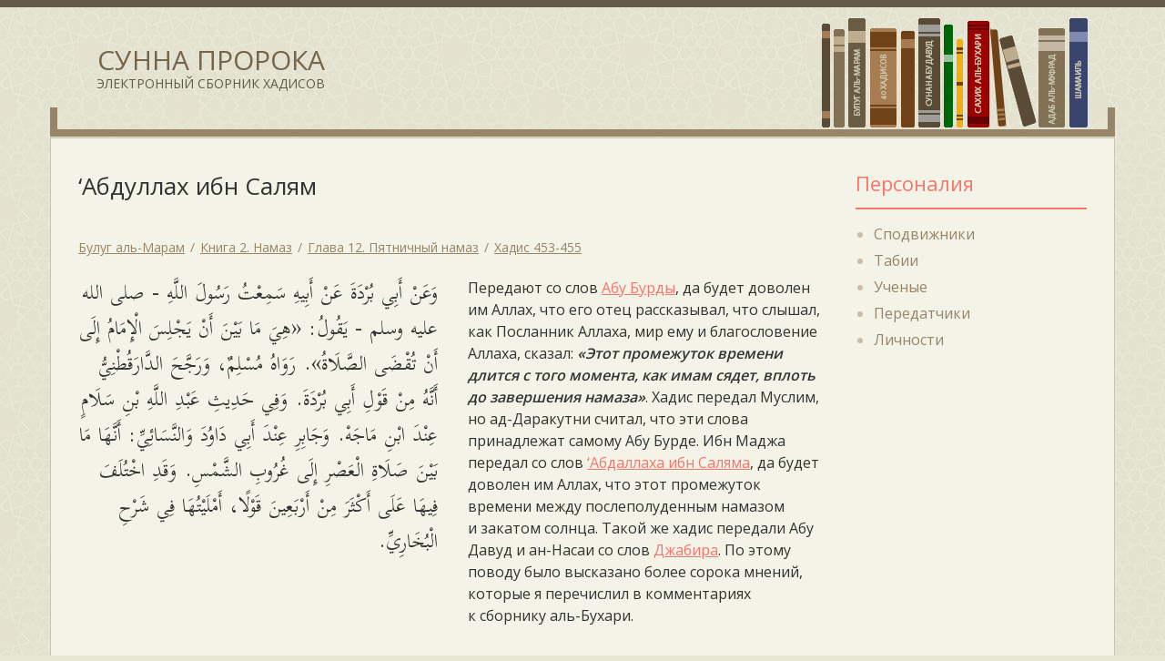

--- FILE ---
content_type: text/html; charset=UTF-8
request_url: https://sunna.e-minbar.com/tag/abdullah-ibn-salyam/
body_size: 8513
content:
<!doctype html>
<html lang="ru" prefix="og: http://ogp.me/ns# article: http://ogp.me/ns/article#  profile: http://ogp.me/ns/profile# fb: http://ogp.me/ns/fb#">
	<head>
		<meta charset="utf-8">
		<meta http-equiv="X-UA-Compatible" content="IE=edge">
		<meta name="viewport" content="width=device-width, initial-scale=1">
	
		<meta name="google-site-verification" content="MVQ0a8p0df_u32M8758UoJlfXv4Cih3XUgRcdgndd4g" />
		<meta name="yandex-verification" content="40f26808a5546678" />
		
		<meta name='robots' content='index, follow, max-image-preview:large, max-snippet:-1, max-video-preview:-1' />
	<style>img:is([sizes="auto" i], [sizes^="auto," i]) { contain-intrinsic-size: 3000px 1500px }</style>
	
	
	<title>‘Абдуллах ибн Салям &#8211; Теги &#8211; 1 &#8211; Сунна Пророка</title>
	<link rel="canonical" href="https://sunna.e-minbar.com/tag/abdullah-ibn-salyam/" />
	<meta property="og:locale" content="ru_RU" />
	<meta property="og:type" content="article" />
	<meta property="og:title" content="‘Абдуллах ибн Салям &#8211; Теги &#8211; 1 &#8211; Сунна Пророка" />
	<meta property="og:url" content="https://sunna.e-minbar.com/tag/abdullah-ibn-salyam/" />
	<meta property="og:site_name" content="Сунна Пророка" />
	<meta name="twitter:card" content="summary_large_image" />
	
<style id='classic-theme-styles-inline-css' type='text/css'>
/*! This file is auto-generated */
.wp-block-button__link{color:#fff;background-color:#32373c;border-radius:9999px;box-shadow:none;text-decoration:none;padding:calc(.667em + 2px) calc(1.333em + 2px);font-size:1.125em}.wp-block-file__button{background:#32373c;color:#fff;text-decoration:none}
</style>
<script type="text/javascript" src="https://cdn.jsdelivr.net/jquery/3.1.1/jquery.min.js" id="jquery-js"></script>
		
		<script>
	    WebFontConfig = {
			google: { families: [ 'Open+Sans:300,400,600:cyrillic', 'Scheherazade:400:arabic' ] },
			active: function() {
				sessionStorage.fonts = true;
			},
		};
		(function() {
			var wf = document.createElement('script');
			wf.src = ('https:' == document.location.protocol ? 'https' : 'http') +
			'://ajax.googleapis.com/ajax/libs/webfont/1/webfont.js';
			wf.type = 'text/javascript';
			wf.async = 'true';
			var s = document.getElementsByTagName('script')[0];
			s.parentNode.insertBefore(wf, s);
		})();
	    </script>
		
				<link rel="stylesheet" href="https://cdn.jsdelivr.net/jquery.formstyler/1.7.8/jquery.formstyler.css">
				
		<link rel="stylesheet" href="/sbornik/assets/css/style.css?151020211911">
		
		
		<link rel="pingback" href="https://sunna.e-minbar.com/xmlrpc.php">
	</head>
	<body class="archive tag">
		<div id="wrapper">
	
			<header id="header" itemscope="itemscope" itemtype="http://schema.org/WPHeader">
				<div class="container">
					<div class="site-title"><a href="https://sunna.e-minbar.com/" title="Сунна Пророка"><span  itemprop="headline">Сунна Пророка</span><span itemprop="description">Электронный сборник хадисов</span></a></div>
					<div class="books-line"><img src="https://sunna.e-minbar.com/sbornik/assets/img/books_line.png" width="292" alt="Books Self"></div>
					<div class="books-self"></div>
				</div>
			</header>
<div id="main">
	<div class="container">
		<div class="row">
			<div class="col-md-9">
				<section vocab="http://schema.org" typeof="Person">
	
	<div class="page-header">
		<h2 class="page-title" property="name">
						‘Абдуллах ибн Салям					</h2>
	</div>
	
			
	<div class="page-tag">
				
		<div class="tag-item">
			<div class="breadcrumbs clearfix">
				<span><a title="Перейти Булуг аль-Марам" href="https://sunna.e-minbar.com/bulug-al-maram/">Булуг аль-Марам</a></span>
				
								
				<span><a title="Перейти Книга 2. Намаз" href="https://sunna.e-minbar.com/bulug-al-maram/kniga-02/">Книга 2. Намаз</a></span>
				<span><a title="Перейти Глава 12. Пятничный намаз" href="https://sunna.e-minbar.com/bulug-al-maram/kniga-02/glava-12/">Глава 12. Пятничный намаз</a></span>
				<span><a title="Перейти Хадис 453-455" href="https://sunna.e-minbar.com/bulug-al-maram/kniga-02/glava-12/hadis-0453-0455/">Хадис 453-455</a></span>
				
								
			</div>
				
			<div class="post-content clearfix"><div class="rtl">وَعَنْ أَبِي بُرْدَةَ عَنْ أَبِيهِ سَمِعْتُ رَسُولَ اللَّهِ - صلى الله عليه وسلم - يَقُولُ: «هِيَ مَا بَيْنَ أَنْ يَجْلِسَ الْإِمَامُ إِلَى أَنْ تُقْضَى الصَّلَاةُ». رَوَاهُ مُسْلِمٌ، وَرَجَّحَ الدَّارَقُطْنِيُّ أَنَّهُ مِنْ قَوْلِ أَبِي بُرْدَةَ. وَفِي حَدِيثِ عَبْدِ اللَّهِ بْنِ سَلَامٍ عِنْدَ ابْنِ مَاجَهْ. وَجَابِرِ عِنْدَ أَبِي دَاوُدَ وَالنَّسَائِيِّ: أَنَّهَا مَا بَيْنَ صَلَاةِ الْعَصْرِ إِلَى غُرُوبِ الشَّمْسِ. وَقَدِ اخْتُلَفَ فِيهَا عَلَى أَكْثَرَ مِنْ أَرْبَعِينَ قَوْلًا، أَمْلَيْتُهَا فِي شَرْحِ الْبُخَارِيِّ.</div>
<div class="ltr">Передают со слов <a href="/tag/abu-burda-ibn-abu-musa">Абу Бурды</a>, да будет доволен им Аллах, что его отец рассказывал, что слышал, как Посланник Аллаха, мир ему и благословение Аллаха, сказал: <strong><em>«Этот промежуток времени длится с того момента, как имам сядет, вплоть до завершения намаза»</em></strong>. Хадис передал Муслим, но ад-Даракутни считал, что эти слова принадлежат самому Абу Бурде.
Ибн Маджа передал со слов <a href="/tag/abdullah-ibn-salyam">‘Абдаллаха ибн Саляма</a>, да будет доволен им Аллах, что этот промежуток времени между послеполуденным намазом и закатом солнца. Такой же хадис передали Абу Давуд и ан-Насаи со слов <a href="/tag/dzhabir-ibn-abdullah">Джабира</a>.
По этому поводу было высказано более сорока мнений, которые я перечислил в комментариях к сборнику аль-Бухари.</div></div>
		</div>						
				
		<div class="tag-item">
			<div class="breadcrumbs clearfix">
				<span><a title="Перейти Булуг аль-Марам" href="https://sunna.e-minbar.com/bulug-al-maram/">Булуг аль-Марам</a></span>
				
								
				<span><a title="Перейти Книга 7. Торговля" href="https://sunna.e-minbar.com/bulug-al-maram/kniga-07/">Книга 7. Торговля</a></span>
				<span><a title="Перейти Глава 5. Аванс, долг и залог" href="https://sunna.e-minbar.com/bulug-al-maram/kniga-07/glava-05/">Глава 5. Аванс, долг и залог</a></span>
				<span><a title="Перейти Хадисы 850-852" href="https://sunna.e-minbar.com/bulug-al-maram/kniga-07/glava-05/hadis-0850-0852/">Хадисы 850-852</a></span>
				
								
			</div>
				
			<div class="post-content clearfix"><div class="rtl">وَعَنْ عَلِيٍّ - رضي الله عنه - قَالَ: قَالَ رَسُولُ اللَّهِ -صَلَّى اللَّهُ عَلَيْهِ وَسَلَّمَ: «كُلُّ قَرْضٍ جَرَّ مَنْفَعَةً، فَهُوَ رِبًا». رَوَاهُ الْحَارِثُ بْنُ أَبِي أُسَامَةَ، وَإِسْنَادُهُ سَاقِطٌ. وَلَهُ شَاهِدٌ ضَعِيفٌ عَنْ فَضَالَةَ بْنِ عُبَيْدٍ عِنْدَ الْبَيْهَقِيِّ. وَآخَرُ مَوْقُوفٌ عَنْ عَبْدِ اللَّهِ بْنِ سَلَامٍ عِنْدَ الْبُخَارِيِّ.</div>
<div class="ltr">Передают со слов <a href="/tag/ali-ibn-abu-talib">‘Али ибн Абу Талиба</a>, да будет доволен им Аллах, что Посланник Аллаха, мир ему и благословение Аллаха, сказал: <strong><em>«Любой долг, который приносит выгоду, является лихвой»</em></strong>. Хадис передал аль-Харис ибн Абу Усама, но его иснад слабый*. Похожий хадис передал аль-Байхаки со слов <a href="/tag/fadala-ibn-ubejd">Фадалы ибн ‘Убейда</a>, да будет доволен им Аллах, но его иснад тоже слабый**. Аль-Бухари передал прерванное сообщение на эту тему со слов <a href="/tag/abdullah-ibn-salyam">‘Абдаллаха ибн Саляма</a>, да будет доволен им Аллах.</div></div>
		</div>						
				
		<div class="tag-item">
			<div class="breadcrumbs clearfix">
				<span><a title="Перейти Булуг аль-Марам" href="https://sunna.e-minbar.com/bulug-al-maram/">Булуг аль-Марам</a></span>
				
								
				<span><a title="Перейти Книга 16. Сводная" href="https://sunna.e-minbar.com/bulug-al-maram/kniga-16/">Книга 16. Сводная</a></span>
				<span><a title="Перейти Глава 5. Призыв к благонравию" href="https://sunna.e-minbar.com/bulug-al-maram/kniga-16/glava-05/">Глава 5. Призыв к благонравию</a></span>
				<span><a title="Перейти Хадис 1532" href="https://sunna.e-minbar.com/bulug-al-maram/kniga-16/glava-05/hadis-1532/">Хадис 1532</a></span>
				
								
			</div>
				
			<div class="post-content clearfix"><div class="rtl">وَعَنْ عَبْدِ اللَّهِ بْنِ سَلَّامٍ - رضي الله عنه - قَالَ: قَالَ رَسُولُ اللَّهِ - صلى الله عليه وسلم: «يَا أَيُّهَا النَّاسُ! أَفْشُوا السَّلَام، وَصِلُوا الْأَرْحَامَ، وَأَطْعِمُوا الطَّعَامَ، وَصَلُّوا بِاللَّيْلِ وَالنَّاسُ نِيَامٌ، تَدْخُلُوا الْجَنَّةَ بِسَلَامٍ». أَخْرَجَهُ التِّرْمِذِيُّ وَصَحَّحَهُ.</div>
<div class="ltr">Передают со слов <a href="/tag/abdullah-ibn-salyam">‘Абдаллаха ибн Саляма</a>, да будет доволен им Аллах, что Посланник Аллаха, мир ему и благословение Аллаха, сказал: <strong><em>«О люди! Приветствуйте друг друга миром, поддерживайте родственные связи, угощайте едой окружающих, молитесь по ночам, когда люди спят, и вы войдете в Рай с миром!»</em></strong> Хадис передал ат-Тирмизи, назвав его достоверным.</div></div>
		</div>						
				
		<div class="tag-item">
			<div class="breadcrumbs clearfix">
				<span><a title="Перейти Шамаиль Мухаммадия" href="https://sunna.e-minbar.com/shamail-muhammadiya/">Шамаиль Мухаммадия</a></span>
				
								
				<span><a title="Перейти Глава 26. О том, как заправлял еду Посланник Аллаха" href="https://sunna.e-minbar.com/shamail-muhammadiya/glava-26/">Глава 26. О том, как заправлял еду Посланник Аллаха</a></span>
				<span><a title="Перейти Хадис 177" href="https://sunna.e-minbar.com/shamail-muhammadiya/glava-26/hadis-177/">Хадис 177</a></span>
				
								
			</div>
				
			<div class="post-content clearfix"><div class="rtl">عَنْ يُوسُفَ بْنِ عَبْدِ اللَّهِ ابْنِ سَلامٍ قَالَ: رَأَيْتُ النَّبِيَّ صَلَّى اللَّهُ عَلَيْهِ وَسَلَّمَ أَخَذَ كِسْرَةً مِنْ خُبْزِ الشَّعِيرِ فَوَضَعَ عَلَيْهَا تَمْرَةً وَقَالَ: ((هَذِهِ إِدَامُ هَذِهِ))، وأَكَلَ.</div>
<div class="ltr">Передают со слов Юсуфа ибн <a class="tag-tooltip" title="‘Абдуллах ибн Салям" href="/tag/abdullah-ibn-salyam">‘Абдаллаха ибн Саляма</a>, что он видел, как Пророк, мир ему и благословение Аллаха, взял ломтик ячменного хлеба, положил на него сушёный финик и сказал: <strong><em>«Одно приправа для другого»</em></strong>. А потом он съел его.</div></div>
		</div>						
				
		<div class="tag-item">
			<div class="breadcrumbs clearfix">
				<span><a title="Перейти Сунан Абу Давуд" href="https://sunna.e-minbar.com/sunan-abu-davud/">Сунан Абу Давуд</a></span>
				
								
				<span><a title="Перейти Книга наказаний" href="https://sunna.e-minbar.com/sunan-abu-davud/kniga-28/">Книга наказаний</a></span>
				<span><a title="Перейти 26. Глава о побивании камнями двух прелюбодеев из числа иудеев" href="https://sunna.e-minbar.com/sunan-abu-davud/kniga-28/glava-26/">26. Глава о побивании камнями двух прелюбодеев из числа иудеев</a></span>
				<span><a title="Перейти Хадис 4446" href="https://sunna.e-minbar.com/sunan-abu-davud/kniga-28/glava-26/hadis-4446/">Хадис 4446</a></span>
				
								
			</div>
				
			<div class="post-content clearfix"><div class="rtl">عَنِ ابْنِ عُمَرَ أَنَّهُ قَالَ: إِنَّ الْيَهُودَ جَاءُوا إِلَى النَّبِيِّ صَلَّى اللَّهُ عَلَيْهِ وَسَلَّمَ فَذَكَرُوا لَهُ أَنَّ رَجُلاً مِنْهُمْ وَامْرَأَةً زَنَيَا، فَقَالَ لَهُمْ رَسُولُ اللَّهِ صَلَّى اللَّهُ عَلَيْهِ وَسَلَّمَ: مَا تَجِدُونَ فِي التَّوْرَاةِ فِي شَأْنِ الزِّنَا؟ فَقَالُوا: نَفْضَحُهُمْ وَيُجْلَدُونَ، فَقَالَ عَبْدُ اللَّهِ بْنُ سَلاَمٍ: كَذَبْتُمْ إِنَّ فِيهَا الرَّجْمَ، فَأَتَوْا بِالتَّوْرَاةِ فَنَشَرُوهَا فَجَعَلَ أَحَدُهُمْ يَدَهُ عَلَى آيَةِ الرَّجْمِ، ثُمَّ جَعَلَ يَقْرَأُ مَا قَبْلَهَا وَمَا بَعْدَهَا، فَقَالَ لَهُ عَبْدُ اللَّهِ بْنُ سَلاَمٍ: ارْفَعْ يَدَكَ، فَرَفَعَهَا فَإِذَا فِيهَا آيَةُ الرَّجْمِ، فَقَالُوا: صَدَقَ يَا مُحَمَّدُ، فِيهَا آيَةُ الرَّجْمِ، فَأَمَرَ بِهِمَا رَسُولُ اللَّهِ صَلَّى اللَّهُ عَلَيْهِ وَسَلَّمَ فَرُجِمَا. قَالَ عَبْدُ اللَّهِ بْنُ عُمَرَ: فَرَأَيْتُ الرَّجُلَ يَحْنِي عَلَى الْمَرْأَةِ يَقِيهَا الْحِجَارَةَ.</div>
<div class="ltr">[‘Абдуллах] <a class="tag-tooltip" title="‘Абдуллах ибн 'Умар" href="/tag/abdullah-ibn-umar">ибн ‘Умар</a>, да будет доволен Аллах им и его отцом, передаёт, что однажды к Пророку, мир ему и благословение Аллаха, пришли иудеи [из числа жителей Хайбара], которые сказали ему, что мужчина и женщина из их числа совершили прелюбодеяние [т.е. вступал в половую связь в законном браке]. Посланник Аллаха, мир ему и благословение Аллаха, спросил их: <strong><em>«А что говорится в Торе о совершивших прелюбодеяние?»</em></strong>* Они сказали: <em>«Мы опозорим их** и подвергнем их бичеванию***»</em>. Тогда <a class="tag-tooltip" title="‘Абдуллах ибн Салям" href="/tag/abdullah-ibn-salyam">‘Абдуллах ибн Салям</a> воскликнул: <em>«Вы лжёте, ибо, поистине, в ней говорится о побивании камнями!»</em> После этого они принесли и развернули свиток Торы, а один из них прикрыл рукой то место, где говорилось о побивании камнями, и прочитал то, что там написано до и после этого, но ‘Абдуллах ибн Салям сказал ему: <em>«Подними руку!»</em> И когда он поднял её, оказалось, что там действительно упоминается о побивании камнями. Тогда они сказали: <em>«Мухаммад, он сказал правду, в Торе действительно говорится о побивании камнями!»</em> — после чего по велению Посланника Аллаха, мир ему и благословение Аллаха, совершившие прелюбодеяние были побиты камнями. ‘Абдуллах ибн ‘Умар сказал: <em>«И я видел, как мужчина наклонялся, закрывая собой женщину от летящих камней»</em>****. [Бухари, № 6841; Муслим, № 1699; Тирмизи, № 1436]</div>
<p class="p4"></p></div>
		</div>						
				
		<div class="tag-item">
			<div class="breadcrumbs clearfix">
				<span><a title="Перейти Шамаиль Мухаммадия" href="https://sunna.e-minbar.com/shamail-muhammadiya/">Шамаиль Мухаммадия</a></span>
				
								
				<span><a title="Перейти Глава 47. О скромности Посланника Аллаха" href="https://sunna.e-minbar.com/shamail-muhammadiya/glava-47/">Глава 47. О скромности Посланника Аллаха</a></span>
				<span><a title="Перейти Хадис 329" href="https://sunna.e-minbar.com/shamail-muhammadiya/glava-47/hadis-329/">Хадис 329</a></span>
				
								
			</div>
				
			<div class="post-content clearfix"><div class="rtl">يُوسُف بْن عَبْدِ اللهِ بْنِ سَلامٍ قَالَ: سَمَّانِي رَسُولُ اللهِ صَلَّى اللهُ عَلَيْهِ وَسَلَّمَ يُوسُفَ، وَأَقْعَدَنِي فِي حِجْرِهِ، وَمَسَحَ عَلَى رَأْسِي.</div>
<div class="ltr"><a class="tag-tooltip" title="Юсуф ибн ‘Абдуллах" href="/tag/yusuf-ibn-abdullah">Юсуф ибн ‘Абдаллах ибн Салям</a>* рассказывал: <em>«Посланник Аллаха, мир ему и благословение Аллаха, назвал меня Юсуф. Он усадил меня к себе на колени и погладил мою голову»</em>.</div></div>
		</div>						
				
		<div class="tag-item">
			<div class="breadcrumbs clearfix">
				<span><a title="Перейти Сунан Абу Давуд" href="https://sunna.e-minbar.com/sunan-abu-davud/">Сунан Абу Давуд</a></span>
				
								
				<span><a title="Перейти Книга молитвы" href="https://sunna.e-minbar.com/sunan-abu-davud/kniga-02/">Книга молитвы</a></span>
				<span><a title="Перейти 207. Глава о достоинствах дня и ночи пятницы" href="https://sunna.e-minbar.com/sunan-abu-davud/kniga-02/glava-207/">207. Глава о достоинствах дня и ночи пятницы</a></span>
				<span><a title="Перейти Хадис 1046" href="https://sunna.e-minbar.com/sunan-abu-davud/kniga-02/glava-207/hadis-1046/">Хадис 1046</a></span>
				
								
			</div>
				
			<div class="post-content clearfix"><div class="rtl">عَنْ أَبِي هُرَيْرَةَ قَالَ: قَالَ رَسُولُ اللهِ صَلَّى اللهُ عَلَيْهِ وَسَلَّمَ: خَيْرُ يَوْمٍ طَلَعَتْ فِيهِ الشَّمْسُ يَوْمُ الْجُمُعَةِ فِيهِ خُلِقَ آدَمُ، وَفِيهِ أُهْبِطَ وَفِيهِ تِيبَ عَلَيْهِ، وَفِيهِ مَاتَ، وَفِيهِ تَقُومُ السَّاعَةُ، وَمَا مِنْ دَابَّةٍ إِلاَّ وَهِيَ مُسِيخَةٌ يَوْمَ الْجُمُعَةِ مِنْ حِينَ تُصْبِحُ حَتَّى تَطْلُعَ الشَّمْسُ شَفَقاً مِنَ السَّاعَةِ، إِلاَّ الْجِنَّ وَالإِنْسَ، وَفِيهِ سَاعَةٌ لاَ يُصَادِفُهَا عَبْدٌ مُسْلِمٌ وَهُوَ يُصَلِّي يَسْأَلُ اللهَ عَزَّ وَجَلَّ حَاجَةً إِلاَّ أَعْطَاهُ إِيَّاهَا. قَالَ كَعْبٌ: ذَلِكَ فِي كُلِّ سَنَةٍ يَوْمٌ؟ فَقُلْتُ: بَلْ فِي كُلِّ جُمُعَةٍ، قَالَ: فَقَرَأَ كَعْبٌ التَّوْرَاةَ، فَقَالَ صَدَقَ رسول الله صَلَّى اللهُ عَلَيْهِ وَسَلَّمَ. قَالَ أَبُو هُرَيْرَةَ: ثُمَّ لَقِيتُ عَبْدَ اللهِ بْنَ سَلاَمٍ، فَحَدَّثْتُهُ بِمَجْلِسِي مَعَ كَعْبٍ، فَقَالَ عَبْدُ اللهِ بْنُ سَلاَمٍ: قَدْ عَلِمْتُ أَيَّةَ سَاعَةٍ هِيَ، قَالَ أَبُو هُرَيْرَةَ: فَقُلْتُ لَهُ: فَأَخْبِرْنِي بِهَا، فَقَالَ عَبْدُ اللهِ بْنُ سَلاَمٍ: هِيَ آخِرُ سَاعَةٍ مِنْ يَوْمِ الْجُمُعَةِ، فَقُلْتُ :كَيْفَ هِيَ آخِرُ سَاعَةٍ مِنْ يَوْمِ الْجُمُعَةِ، وَقَدْ قَالَ رَسُولُ اللهِ صَلَّى اللهُ عَلَيْهِ وَسَلَّمَ: لاَ يُصَادِفُهَا عَبْدٌ مُسْلِمٌ وَهُوَ يُصَلِّي، وَتِلْكَ السَّاعَةُ لاَ يُصَلَّى فِيهَا؟ فَقَالَ عَبْدُ اللهِ بْنُ سَلاَمٍ: أَلَمْ يَقُلْ رَسُولُ اللهِ صَلَّى اللهُ عَلَيْهِ وَسَلَّمَ: مَنْ جَلَسَ مَجْلِساً يَنْتَظِرُ الصَّلاَةَ، فَهُوَ فِي صَلاَةٍ حَتَّى يُصَلِّيَ؟ قَالَ: فَقُلْتُ: بَلَى، قَالَ: هُوَ ذَاكَ.</div>
<div class="ltr"><a class="tag-tooltip" title="Абу Хурайра" href="/tag/abu-hurajra">Абу Хурайра</a>, да будет доволен им Аллах, передаёт: «Посланник Аллаха, мир ему и благословение Аллаха, сказал: <strong><em>“Лучшим из дней, в которые всходило солнце, является пятница. В этот день был создан Адам, и в этот день он был низвергнут оттуда</em></strong>*<strong><em>, и в этот день он был прощён</em></strong>**<strong><em>, и в этот день он умер, и в этот день наступит Час</em></strong>***<strong><em>. И всякое живое существо в пятницу напряжённо прислушивается с раннего утра и пока не поднимется солнце, опасаясь наступления Часа, за исключением джиннов и людей, и в этом дне есть час, в который мольба раба </em></strong><em>[Аллаха]</em><strong><em> мусульманина, который, молясь, просит у Всемогущего и Великого Аллаха чего-либо, не остаётся без ответа”</em></strong>. Ка‘б спросил: <em>“Это бывает раз в год?”</em> Я сказал: <em>“Нет, это бывает каждую пятницу”</em>. Потом Ка‘б почитал Тору и сказал: <em>“Правду сказал Пророк, мир ему и благословение Аллаха!”</em>» Абу Хурайра сказал: «Затем я встретил <a class="tag-tooltip" title="‘Абдуллах ибн Салям" href="/tag/abdullah-ibn-salyam">‘Абдуллаха ибн Саляма</a>**** и поведал ему о моём разговоре с Ка‘бом. ‘Абдуллах ибн Салям сказал: <em>“Я знаю, что это за час”</em>». Абу Хурайра передаёт: «Я сказал: <em>“Сообщи же мне об этом!”</em> ‘Абдуллах ибн Салям сказал: <em>“Это последний час пятницы”</em>. Я сказал: <em>“Как же это может быть последний час пятницы, когда Посланник Аллаха, мир ему и благословение Аллаха, сказал: <strong>‹Если застанет раб </strong>[Аллаха]<strong> мусульманин этот час, молясь…›</strong> А ведь в это время не совершается молитва!”</em> ‘Абдуллах ибн Салям сказал: <em>“Но разве Пророк, мир ему и благословение Аллаха, не сказал: <strong>‹Кто остаётся сидеть на месте в ожидании следующей молитвы, считается пребывающим в молитве до тех пор, пока не совершит её›</strong>?”»</em> Он сказал: «Я ответил: <em>“Да, это так”</em>. [‘Абдуллах] сказал: <em>“Именно это и имеется в виду”</em>».</div></div>
		</div>						
				
			</div>
	
</article>			
			</div>
			
			<div class="col-md-3">
				<aside id="secondary" class="sidebar widget-area" itemscope="itemscope" itemtype="http://schema.org/WPSideBar">
	<nav id="terms" class="widget" data-spy="affix" data-offset-top="170" data-offset-bottom="120">
		<h3 class="widget-title">Персоналия</h3>
		
				<ul class="terms-list">
						<li>
				<a href="https://sunna.e-minbar.com/spodvizhniki-sahaby-proroka/">Сподвижники</a>
			</li>
						<li>
				<a href="https://sunna.e-minbar.com/tabii-tabiiny/">Табии</a>
			</li>
						<li>
				<a href="https://sunna.e-minbar.com/musulmanskie-uchenye-ulemy/">Ученые</a>
			</li>
						<li>
				<a href="https://sunna.e-minbar.com/peredatchiki-hadisov/">Передатчики</a>
			</li>
						<li>
				<a href="https://sunna.e-minbar.com/istoricheskie-lichnosti/">Личности</a>
			</li>
					</ul>
		
	</section>
	
	</aside>
			</div>
		</div>
	</div>
</div>
		<footer id="footer" itemscope="itemscope" itemtype="http://schema.org/WPFooter">
			<div class="container">
				<small>&copy;<span itemprop="copyrightYear">2025</span> Сунна Пророка</small -->
			</div>
		</footer>
	</div>
		<script src="https://cdn.jsdelivr.net/jquery.formstyler/1.7.8/jquery.formstyler.min.js"></script>
	<script>
	$(function() {
		$('.sidebar select').styler({
	    	'selectSearch': true
    	});
	});
	</script>
		
		
	
	<script async src="https://www.googletagmanager.com/gtag/js?id=G-TQ4WK5TSYX"></script>
	<script>
		window.dataLayer = window.dataLayer || [];
		function gtag(){dataLayer.push(arguments);}
		gtag('js', new Date());
	
		gtag('config', 'G-TQ4WK5TSYX');
	</script>
	
	
	<script type="text/javascript" >
	   (function(m,e,t,r,i,k,a){m[i]=m[i]||function(){(m[i].a=m[i].a||[]).push(arguments)};
	   m[i].l=1*new Date();k=e.createElement(t),a=e.getElementsByTagName(t)[0],k.async=1,k.src=r,a.parentNode.insertBefore(k,a)})
	   (window, document, "script", "https://mc.yandex.ru/metrika/tag.js", "ym");
	
	   ym(85677426, "init", {
	        clickmap:true,
	        trackLinks:true,
	        accurateTrackBounce:true,
	        webvisor:true
	   });
	</script>
	<noscript><div><img src="https://mc.yandex.ru/watch/85677426" style="position:absolute; left:-9999px;" alt="" /></div></noscript>
		
<script defer src="https://static.cloudflareinsights.com/beacon.min.js/vcd15cbe7772f49c399c6a5babf22c1241717689176015" integrity="sha512-ZpsOmlRQV6y907TI0dKBHq9Md29nnaEIPlkf84rnaERnq6zvWvPUqr2ft8M1aS28oN72PdrCzSjY4U6VaAw1EQ==" data-cf-beacon='{"version":"2024.11.0","token":"8463e95258a04e898e1cd0b4981fcaba","r":1,"server_timing":{"name":{"cfCacheStatus":true,"cfEdge":true,"cfExtPri":true,"cfL4":true,"cfOrigin":true,"cfSpeedBrain":true},"location_startswith":null}}' crossorigin="anonymous"></script>
</body>
</html>


--- FILE ---
content_type: text/css
request_url: https://sunna.e-minbar.com/sbornik/assets/css/style.css?151020211911
body_size: 2363
content:
/* Reset */
*{margin:0;padding:0;border:0}article,aside,figure,footer,header,nav,section,details,summary{display:block}*,*:before,*:after{box-sizing:border-box}img,object,embed{max-width:100%}html{overflow-y:scroll}ul{margin-left:20px;margin-bottom:20px}blockquote,q{quotes:none}blockquote:before,blockquote:after,q:before,q:after{content:'';content:none}a{margin:0;padding:0;font-size:100%;vertical-align:baseline;background:transparent}del{text-decoration:line-through}abbr[title],dfn[title]{border-bottom:1px dotted #000;cursor:help}table{border-collapse:collapse;border-spacing:0}th{font-weight:bold;vertical-align:bottom}td{font-weight:normal;vertical-align:top}hr{display:block;height:1px;border:0;border-top:1px solid #ccc;margin:1em 0;padding:0}input,select{vertical-align:middle}pre{white-space:pre;white-space:pre-wrap;white-space:pre-line;word-wrap:break-word}input[type="radio"]{vertical-align:text-bottom}input[type="checkbox"]{vertical-align:bottom}select,input,textarea{font:99% sans-serif}table{font-size:inherit;font:100%}small{font-size:85%}td, td img{vertical-align:top}sub,sup{font-size:75%;line-height:0;position:relative}sup{top:-0.5em}sub{bottom:-0.25em}pre,code,kbd,samp{font-family:monospace,sans-serif}.clickable,label,input[type=button],input[type=submit],input[type=file],button{cursor:pointer}button,input,select,textarea{margin:0}button,input[type=button]{width:auto;overflow:visible}.clearfix:before,.clearfix:after{content:"020";display:block;height:0;overflow:hidden}.clearfix:after{clear:both}

/* Styles */
body{background:#e7e6d4 url(../img/body_background.jpg);font:16px/24px 'Open Sans', 'Lucida Grande', Helvetica, sans-serif;opacity:0}.wf-loading body{opacity:0}.wf-active body, .wf-inactive body{opacity:1;-webkit-transition:opacity 0s ease-out;-moz-transition:opacity 0s ease-out;-o-transition:opacity 0s ease-out;transition:opacity 0s ease-out}body,select,input,textarea{color:#333}article{margin-bottom:60px}article:last-child{margin-bottom:0}h1,h2,h3,h4,h5,h6{clear:both;font-weight:400;margin:0}h1 a, h2 a, h3 a, h4 a, h5 a, h6 a{text-decoration:none}p{margin:0 0 1.5em}a{color:#f7766b}a:hover{color:#f7766b !important;text-decoration:underline !important}::-moz-selection{background:#666;color:#fff;text-shadow:none}::selection{background:#666;color:#fff;text-shadow:none}ins{background-color:#999;color:#000;text-decoration:none}mark{background-color:#999;color:#000;font-style:italic;font-weight:bold}input:-moz-placeholder{color:#a9a9a9}textarea:-moz-placeholder{color:#a9a9a9}.container{position:relative;padding-right:15px;padding-left:15px;margin-right:auto;margin-left:auto}#main .container{margin-top:1px;margin-bottom:20px;padding:37px 30px;background:#f4f3e8;border:1px solid #cac6ad}#footer .container{height:76px;background:url(../img/footer_background.png) no-repeat}.row{margin-right:-15px;margin-left:-15px}@media (max-width: 768px){#main .container{margin-top:0;padding:27px 15px;border:0}#footer .container{background-position:center top}}@media (min-width: 768px){.container{width:750px}}@media (min-width: 992px){.container{width:970px}}@media (min-width: 1200px){.container{width:1170px}}.container:before,.container:after,.row:before,.row:after{display:table;content:" ";height:0;overflow:hidden}.container:after,.row:after{clear:both}.col-lg-1,.col-lg-10,.col-lg-11,.col-lg-12,.col-lg-2,.col-lg-3,.col-lg-4,.col-lg-5,.col-lg-6,.col-lg-7,.col-lg-8,.col-lg-9,.col-md-1,.col-md-10,.col-md-11,.col-md-12,.col-md-2,.col-md-3,.col-md-4,.col-md-5,.col-md-6,.col-md-7,.col-md-8,.col-md-9,.col-sm-1,.col-sm-10,.col-sm-11,.col-sm-12,.col-sm-2,.col-sm-3,.col-sm-4,.col-sm-5,.col-sm-6,.col-sm-7,.col-sm-8,.col-sm-9,.col-xs-1,.col-xs-10,.col-xs-11,.col-xs-12,.col-xs-2,.col-xs-3,.col-xs-4,.col-xs-5,.col-xs-6,.col-xs-7,.col-xs-8,.col-xs-9{position:relative;min-height:1px;padding-right:15px;padding-left:15px}.col-xs-1,.col-xs-10,.col-xs-11,.col-xs-12,.col-xs-2,.col-xs-3,.col-xs-4,.col-xs-5,.col-xs-6,.col-xs-7,.col-xs-8,.col-xs-9{float:left}.col-xs-12{width:100%}.col-xs-11{width:91.66666667%}.col-xs-10{width:83.33333333%}.col-xs-9{width:75%}.col-xs-8{width:66.66666667%}.col-xs-7{width:58.33333333%}.col-xs-6{width:50%}.col-xs-5{width:41.66666667%}.col-xs-4{width:33.33333333%}.col-xs-3{width:25%}.col-xs-2{width:16.66666667%}.col-xs-1{width:8.33333333%}@media (min-width: 768px){.col-sm-1,.col-sm-10,.col-sm-11,.col-sm-12,.col-sm-2,.col-sm-3,.col-sm-4,.col-sm-5,.col-sm-6,.col-sm-7,.col-sm-8,.col-sm-9{float:left}.col-sm-12{width:100%}.col-sm-11{width:91.66666667%}.col-sm-10{width:83.33333333%}.col-sm-9{width:75%}.col-sm-8{width:66.66666667%}.col-sm-7{width:58.33333333%}.col-sm-6{width:50%}.col-sm-5{width:41.66666667%}.col-sm-4{width:33.33333333%}.col-sm-3{width:25%}.col-sm-2{width:16.66666667%}.col-sm-1{width:8.33333333%}}@media (min-width: 992px){.col-md-1,.col-md-10,.col-md-11,.col-md-12,.col-md-2,.col-md-3,.col-md-4,.col-md-5,.col-md-6,.col-md-7,.col-md-8,.col-md-9{float:left}.col-md-12{width:100%}.col-md-11{width:91.66666667%}.col-md-10{width:83.33333333%}.col-md-9{width:75%}.col-md-8{width:66.66666667%}.col-md-7{width:58.33333333%}.col-md-6{width:50%}.col-md-5{width:41.66666667%}.col-md-4{width:33.33333333%}.col-md-3{width:25%}.col-md-2{width:16.66666667%}.col-md-1{width:8.33333333%}}@media (min-width: 1200px){.col-lg-1,.col-lg-10,.col-lg-11,.col-lg-12,.col-lg-2,.col-lg-3,.col-lg-4,.col-lg-5,.col-lg-6,.col-lg-7,.col-lg-8,.col-lg-9{float:left}.col-lg-12{width:100%}.col-lg-11{width:91.66666667%}.col-lg-10{width:83.33333333%}.col-lg-9{width:75%}.col-lg-8{width:66.66666667%}.col-lg-7{width:58.33333333%}.col-lg-6{width:50%}.col-lg-5{width:41.66666667%}.col-lg-4{width:33.33333333%}.col-lg-3{width:25%}.col-lg-2{width:16.66666667%}.col-lg-1{width:8.33333333%}}#wrapper{border-top:8px solid #625949}#header{height:142px}@media (max-width: 768px){#header{height:auto;border-bottom:2px solid #625949}}#footer small{display:none}.site-title{width:263px;margin-left:30px;padding:46px 0;text-align:center;font-size:30px;line-height:24px;text-transform:uppercase}.site-title a, .site-title a:hover{color:#74654b !important;text-decoration:none !important}.site-title span:last-child{display:block;margin-top:2px;font-size:14px;color:#625949}@media (max-width: 768px){.site-title{width:100%;margin-left:0;padding:25px}}.books-line{position:absolute;bottom:4px;right:30px}.books-self{position:absolute;bottom:0;left:0;width:100%;height:32px;border:8px solid #978567;border-top:0}@media (max-width: 768px){.books-line,.books-self{display:none}}.book-list{width:auto;overflow:hidden;list-style:none}.book-item{margin-top:40px}@media(min-width:991px){.book-item:nth-child(1),.book-item:nth-child(2){margin-top:0}}@media(max-width:768px){.book-item:first-child{margin-top:0}}.book-view{display:inline-block;margin-top:20px;padding:3px 15px;background:#f7766b;font-size:14px;text-transform:uppercase}.book-view a{color:#fff;text-decoration:none}.book-view a:hover{color:#fff !important}.book-author{margin-bottom:5px;font-size:12px;color:#948a79;text-transform:uppercase}.book-title{margin-bottom:20px;padding-bottom:10px;border-bottom:1px solid #cac6ad;font-size:24px;font-weight:700}.book-title a{color:#625949 !important}.book-title a:hover{color:#f7766b !important;text-decoration:none !important}.page-header{margin-bottom:40px}.page-title{font-size:26px;font-weight:normal;line-height:1.2173913043}.page-author,.page-trans{color:#978567;font-size:16px}.page-author{margin-top:10px}.page-desc{display:inline-block;margin-top:10px;padding:5px 10px;background:#e7e6d4;font-size:14px;color:#8e896c}.page-category{font-size:12px;color:#978567;text-transform:uppercase}.page-excerpt p:first-child{margin-bottom:0}.page-content{overflow:hidden;margin-top:20px}.tag .page-content{margin-bottom:40px}.page-content p{text-align:justify}.page-content p:last-child{margin-bottom:0}@media ( max-width: 768px ){.page-content p{text-align:left}}.post-header{position:relative;border-bottom:1px solid #f7766b}.post-grade{position:absolute;top:2px;right:10px;font-size:14px;color:#8e896c}.post-title{display:inline-block;padding:3px 9px;background:#f7766b;font-size:18px;color:#fff}.post-content,.post-comment,.post-footnote{margin-top:20px}.single .post-content{margin-top:0}.post-content p{text-align:left}.post-content p:last-child,.post-comment p:last-child{margin-bottom:0 !important}.post-content .rtl{float:left;width:48%;font-family:'Scheherazade',serif;font-size:30px;direction:rtl;line-height:1.3em}.post-content .ltr{float:right;width:48%}@media (max-width: 768px){.post-content .ltr, .post-content .rtl{float:none;width:100%}.post-content .rtl{margin-bottom:30px}}.post-comment{font-weight:300}.post-footnote{position:relative;z-index:1;margin-top:15px;padding-top:15px;font-size:14px;font-weight:300;color:#8e896c}.post-footnote:before{content:"";position:absolute;top:0;left:0;height:1px;width:50%;border-top:1px solid #dcd8bc}.post-footnote p{margin-bottom:10px}.single .page-footer .tag-tooltip{display:inline-block;margin-top:40px;padding:3px 15px;background:#f7766b;font-size:12px;color:#fff;text-transform:uppercase;text-decoration:none}.single .page-footer .tag-tooltip:hover{color:#fff !important}.tag-item{margin-bottom:40px}.terms-list{margin-top:15px}.terms-list ul{display:none;margin-bottom:20px;list-style-type:circle}.terms-list li{margin-bottom:5px;color:#cabeaa}.terms-list a{color:#978567;text-decoration:none}.terms-list a:hover{color:#f7766b}.terms-list a.active{color:#f7766b}.pagination{position:relative;min-height:56px;border-top:2px solid #978567;font-size:18px}.pagination:before,.pagination:after{background-color:#978567;content:"";height:48px;position:absolute;top:0;width:38px;z-index:0}.pagination:before{right:0}.pagination:after{right:40px}.pagination a:hover, .pagination a:focus{color:#1a1a1a}.pagination .nav-links{padding-right:78px;position:relative}.pagination .nav-links:before, .pagination .nav-links:after{position:absolute;width:38px;z-index:1;color:#fff;font-size:22px;line-height:48px;opacity:0.3;text-align:center}.pagination .nav-links:before{content:">";right:0}.pagination .nav-links:after{content:"<";right:40px}.screen-reader-text{clip:rect(1px, 1px, 1px, 1px);height:1px;overflow:hidden;position:absolute !important;width:1px;word-wrap:normal !important}.pagination .current .screen-reader-text{position:absolute !important}.pagination .page-numbers{display:inline-block;margin:0 5px 0 -5px;padding:15px 5px;color:#f7766b;letter-spacing:1;line-height:1;text-transform:uppercase}.pagination .current{display:inline-block;font-weight:700;color:#978567}.pagination .prev, .pagination .next{background-color:#978567;color:#fff;display:inline-block;height:48px;margin:0;overflow:hidden;padding:0;position:absolute;top:0;width:38px;z-index:2;text-decoration:none}.pagination .prev:before, .pagination .next:before{display:block;position:relative;width:38px;height:48px;text-align:center;font-size:22px;line-height:48px}.pagination .prev:hover, .pagination .prev:focus, .pagination .next:hover, .pagination .next:focus{background-color:#f7766b;color:#fff !important;text-decoration:none !important}.pagination .prev:focus, .pagination .next:focus{outline:0}.pagination .prev{right:40px}.pagination .prev:before{content:"<"}.pagination .next{right:0}.pagination .next:before{content:">"}.breadcrumbs{margin-bottom:15px;font-size:14px}.breadcrumbs>span{float:left}.breadcrumbs>span:after{padding:0 6px;color:#978567}.breadcrumbs>span:not(:last-child):after{content:'/'}.breadcrumbs > span a{color:#978567}.widget{margin-bottom:45px}.widget-area>:last-child,.widget>:last-child{margin-bottom:0}.widget .widget-title{margin-bottom:15px;padding-bottom:15px;border-bottom:2px solid #f7766b;font-size:22px;color:#f7766b}.jq-selectbox{width:100%}.jq-selectbox li{font-size:17px;font-family:'PT Sans';line-height:22px;white-space:normal}.jq-selectbox__select{height:38px;font-family:'PT Sans',sans-serif;font-size:17px;line-height:38px;text-shadow:none}.jq-selectbox__trigger-arrow{top:17px;}@media screen and (max-width: 480px){}@media print{}